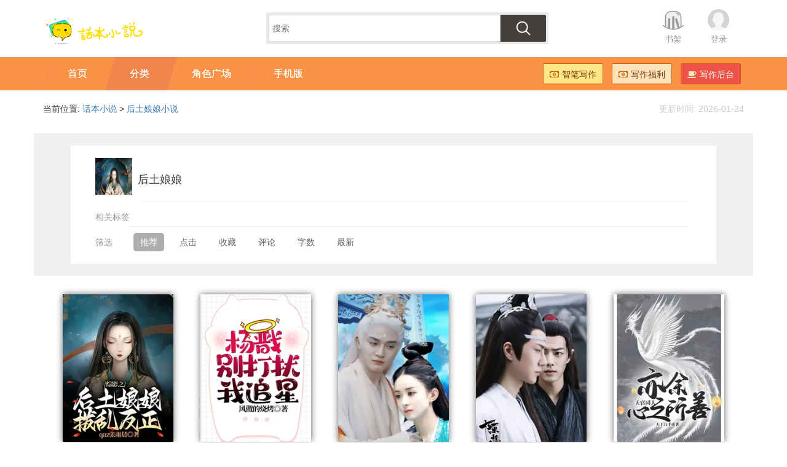

--- FILE ---
content_type: text/html;charset=UTF-8
request_url: https://www.ihuaben.com/category/houtuniangniang/
body_size: 7643
content:
<!DOCTYPE html>
<html lang="zh-CN">
<head>
    <meta name="sogou_site_verification" content="PiPtBkMkGj"/>
    <meta name="shenma-site-verification" content="4b1823b6dca6123e9c1abf700c5f6db5_1462934430">
    <meta name="360-site-verification" content="a1cf33eab914da7231129271d685e50e"/>
    <link rel="canonical" href="https://www.ihuaben.com/category/houtuniangniang/"/>
    <meta http-equiv="Cache-Control" content="no-transform " />
<meta name="applicable-device" content="pc,mobile">
<meta property="qc:admins" content="1132201717610512566375" />
<meta property="wb:webmaster" content="a35646e93f452b25" />
<meta charset="utf-8" />
<meta http-equiv="X-UA-Compatible" content="IE=edge" />
<meta name="viewport" content="width=device-width, initial-scale=1.0, maximum-scale=1.0, user-scalable=no" />
<meta name="apple-mobile-web-app-capable" content="yes" />
<meta name="apple-mobile-web-app-status-bar-style" content="black" />
<meta name="msapplication-tap-highlight" content="no" />
<meta name="format-detection" content="telphone=no, email=no" />
<link rel="shortcut icon" href="//imgcn.ihuaben.com/ihuaben.ico">

<link href="//staticcn.ihuaben.com/bootstrap/css/bootstrap.min.css" rel="stylesheet" />
<link href="//staticcn.ihuaben.com/??jquery/jquery-confirm.css,css/font-awesome.min.css" rel="stylesheet" />
<link href="//staticcn.ihuaben.com/css/??index.css,tipnav.css?v=2025111703" rel="stylesheet" />
<script type="text/javascript"
  src="//staticcn.ihuaben.com/??jquery/jquery-1.12.2.min.js,jquery/jquery-confirm.js,js/jcanvas/jcanvas.js,bootstrap/js/bootstrap.min.js"></script>
<script type="text/javascript"
  src="//staticcn.ihuaben.com/main/??core/main.js,core/search.js,plus/common.js,common.js?v=20250624"></script>
<script>
  var _hmt = _hmt || [];
  (function () {
    var hm = document.createElement("script");
    hm.src = "https://hm.baidu.com/hm.js?c1468c6bdd69c5fa0640dc6795a4702a";
    var s = document.getElementsByTagName("script")[0];
    s.parentNode.insertBefore(hm, s);
  })();
</script><title>后土娘娘小说_后土娘娘小说推荐 - 话本小说</title>
    <meta name="Description" content="话本小说为您提供最新最全的后土娘娘小说合集。在这里，您可以方便地在线阅读关于“后土娘娘”主题的各类精彩小说。寻找更多好看的后土娘娘小说，就上话本小说。"/>
    <meta name="Keywords" content="后土娘娘, 后土娘娘小说, 后土娘娘小说推荐, 好看的后土娘娘小说"/>
    <link href="//staticcn.ihuaben.com/css/catalog.css?v=20180823" rel="stylesheet"/>
    <style type="text/css">
        #xiangguan {
            margin-left: 12px;
        }

        #cutline {
            margin-left: 80px;
        }

        @media screen and (max-width: 991px) {
            #xiangguan {
                margin-left: 22px;
            }

            #cutline {
                margin-left: 70px;
            }
        }
    </style>
</head>
<body>
<header class="huabenheader hidden-lg hidden-md">
	<div class="HuabenNavTop">
		<div class="TopNav">
			<ul class="pull-right">
				<li><a href="//www.ihuaben.com/search.html" class="huaben-img-btn search">[搜索]</a></li>
				<li><a href="#" id="huabenMore" class="huaben-img-btn more">[菜单]</a></li>
			</ul>
			<div class="hlogo">
				<a href="//www.ihuaben.com">
					<img alt="话本小说"
						src="//imgcn.ihuaben.com/images/logo_ihuaben_index.png?x-oss-process=image/resize,w_340/format,png" />
				</a>
			</div>
		</div>
		<div class="TopButtons">
			<ul>
				<li><a href="//www.ihuaben.com/"><i class="hicon-home"></i><span>首页</span></a></li>
				<li><a href="//www.ihuaben.com/web-next/characters/home"><i class="hicon-location"></i><span>角色广场</span></a>
				</li>
				<li><a href="//www.ihuaben.com/tongren/"><i class="hicon-catalog"></i><span>分类</span></a></li>
				<li><a href="//wisrpen.ihuaben.com/home"><i class="hicon-zhibi"></i><span>智笔写作</span></a></li>
			</ul>
			<ul>
				<li><a href="//user.ihuaben.com/bookShelf/list"><i class="hicon-shelf"></i><span>收藏</span></a></li>
				<li><a href="//author.ihuaben.com/"><i class="hicon-write"></i><span>写作</span></a></li>
				<li><a href="//user.ihuaben.com/"><i class="hicon-my"></i><span>我的</span></a></li>
			</ul>
		</div>
	</div>
	<div class="TopButtonsBG"></div>
	<div class="TopButtonsSpace"></div>
</header>


<header class="huabenheader hidden-xs hidden-sm">
	<div class="container HuabenNavTop">
		<div class="pull-left hlogo">
			<a href="//www.ihuaben.com">
				<img alt="话本小说"
					src="//imgcn.ihuaben.com/images/logo_ihuaben_index.png?x-oss-process=image/resize,w_340/format,png" />
			</a>
		</div>
		<ul class="pull-right list-inline">
			<li><a href="//user.ihuaben.com/bookShelf/list" class="bookshelf">书架</a></li>
			<li id="nav_login_bar" style="display: none;"><a href="//passport.ihuaben.com/" class="avatar">登录</a></li>
			<li id="nav_usercenter_bar" style="display: none;">
				<a href="//user.ihuaben.com/" class="userpic">
					<img src="" id="user_head_bar" />
					<span></span>
				</a>
			</li>
		</ul>
		<div class="text-center">
			<form action="//so.ihuaben.com/search" id="newSearchForm">
				<div class="searchForm">
					<input type="text" id="newSearchInput" name="keyword" placeholder="搜索">
					<button type="submit"></button>
				</div>
			</form>
		</div>
	</div>
</header>
<div class="HuabenNav hidden-xs hidden-sm">
	<div class="container">
		<div class="pull-right">
			<ul class="list-inline HuabenNavButton">
				<li><a href="https://zb.ihuaben.com/home" class="huaben-btn huaben-btn-yellow"
						style="background-color: #ffe686;"><i class="icon-money"></i>智笔写作</a></li>
				<li><a href="//www.ihuaben.com/fragment/fuli.html" class="huaben-btn huaben-btn-yellow"><i
							class="icon-money"></i>写作福利</a></li>
				<li><a href="//author.ihuaben.com/" class="huaben-btn huaben-btn-red"><i class="icon-coffee"></i>写作后台</a></li>
			</ul>
		</div>
		<div>
			<ul class="list-inline navTab" lang="navTab">
				<li><a href="//www.ihuaben.com/"><span>首页</span></a></li>
				<li><a href="//www.ihuaben.com/tongren/"><span>分类</span></a></li>
				<!--				<li><a href="//top.ihuaben.com/"><span>排行榜</span></a></li>-->
				<li><a href="//www.ihuaben.com/web-next/characters/home"><span>角色广场</span></a></li>
				<li><a href="//www.ihuaben.com/app.html"><span>手机版</span></a></li>
			</ul>
		</div>
	</div>
</div>
<!--分类页面开始-->
<div class="container">
    <div>
        <span class="hidden-xs hidden-sm">当前位置:</span> <a href="//www.ihuaben.com">话本小说</a> &gt; <a
            href="/category/houtuniangniang/">后土娘娘小说</a>
        <span style="float: right;color:#ccc;"><span class="hidden-xs hidden-sm">更新时间: </span>2026-01-24</span>
    </div>
</div>
<div class="container catalogList">
    <div>
        <ul class="list-inline hidden-xs hidden-sm">
            <li style="margin-right:5px;padding-right:0;"><img alt="后土娘娘"
                                                               src="//piccn.ihuaben.com/pic/mark/202304/2611/1682481239487-Rp6103Q68h_660-469.png?x-oss-process=image/resize,w_200/format,webp"
                                                               style="width:60px;height:60px;"></li>
            <li style="margin-left:0;padding-left: 0;">
                <h1 style="font-size:18px;font-weight:normal;">后土娘娘</h1>
            </li>
        </ul>
        <hr id="cutline" class="hidden-xs hidden-sm"/>
        <ul class="list-inline">
            <li>相关标签</li>
            <li class="sublist" id="xiangguan">
                <ul class="list-inline">
                    <li></li>
                </ul>
            </li>
        </ul>

        <hr/>
        <ul class="list-inline">
            <li>筛选</li>
            <li><a href="//www.ihuaben.com/category/houtuniangniang/1.html"
                   class="active">推荐</a></li>
            <li><a href="//www.ihuaben.com/category/houtuniangniang/clickcount_days_7/1.html"
                   >点击</a></li>
            <li><a href="//www.ihuaben.com/category/houtuniangniang/shelfcount_week/1.html"
                   >收藏</a>
            </li>
            <li><a href="//www.ihuaben.com/category/houtuniangniang/topiccount/1.html"
                   >评论</a></li>
            <li><a href="//www.ihuaben.com/category/houtuniangniang/wordcount/1.html"
                   >字数</a></li>
            <li><a href="//www.ihuaben.com/category/houtuniangniang/createtime/1.html"
                   >最新</a></li>
        </ul>
    </div>

</div>

<div class="container">
    <ul class="list-inline booklist">
        <li>
                <p class="text-center">
                    <a href="//www.ihuaben.com/book/10444080.html" target="_blank">
                        <img alt="综影视之后土娘娘拨乱反正" src="//piccn.ihuaben.com/pic/book/202304/2519/1682423485825-s5T026GQlH_960-1280.png?x-oss-process=image/resize,w_210/format,webp"
                             class="suggestCover"></a>
                </p>
                <div class="hsuggestsLeft text-left">
                    <h3><a href="//www.ihuaben.com/book/10444080.html" target="_blank"
                           class="text-muted">综影视之后土娘娘拨乱反正</a></h3>
                    <p><a href="//user.ihuaben.com/17600971" target="_blank"
                          class="text-lightgrey">qaz张雨晨</a></p>
                    <p class="hidden-lg hidden-md">220万人看过</p>
                    <p class="hidden-lg hidden-md" style="white-space:nowrap;text-overflow:ellipsis;">标签：
                        <a href="//www.ihuaben.com/category/cprunyu/" target="_blank"
                                   class="text-lightgrey">CP润玉</a>
                            <a href="//www.ihuaben.com/category/houtuniangniang/" target="_blank"
                                   class="text-lightgrey">后土娘娘</a>
                            <a href="//www.ihuaben.com/category/dianshijubianxie/" target="_blank"
                                   class="text-lightgrey">电视剧编写</a>
                            </p>
                </div>
                <div class="hsuggestsRight">
                    <a href="//user.ihuaben.com/17600971" target="_blank"><img
                            src="//piccn.ihuaben.com/pic/user/202304/2518/1682417478474-8b9nICR15A_1124-1080.png?x-oss-process=image/resize,w_50/format,webp" class="img-circle"></a>
                </div>
                <div class="text-lightgrey">
						<span class="hsuggestsIcon"><i class="icon-eye-open"></i>	
                                999+
                            </span>
                    <span class="hsuggestsIcon"><i class="icon-heart-empty"></i>
                            999+
                        </span>
                </div>
            </li>
        <li>
                <p class="text-center">
                    <a href="//www.ihuaben.com/book/5181877.html" target="_blank">
                        <img alt="杨戬，别打扰我追星" src="//piccn.ihuaben.com/pic/book/202105/2922/1622300270295-4oL612A3V2_450-600.jpeg?x-oss-process=image/resize,w_210/format,webp"
                             class="suggestCover"></a>
                </p>
                <div class="hsuggestsLeft text-left">
                    <h3><a href="//www.ihuaben.com/book/5181877.html" target="_blank"
                           class="text-muted">杨戬，别打扰我追星</a></h3>
                    <p><a href="//user.ihuaben.com/4241585" target="_blank"
                          class="text-lightgrey">风做的烧烤</a></p>
                    <p class="hidden-lg hidden-md">336万人看过</p>
                    <p class="hidden-lg hidden-md" style="white-space:nowrap;text-overflow:ellipsis;">标签：
                        <a href="//www.ihuaben.com/category/quanmingxing/" target="_blank"
                                   class="text-lightgrey">全明星</a>
                            <a href="//www.ihuaben.com/category/yulequan/" target="_blank"
                                   class="text-lightgrey">娱乐圈</a>
                            <a href="//www.ihuaben.com/category/shenhuaxiaoshuo/" target="_blank"
                                   class="text-lightgrey">神话小说</a>
                            </p>
                </div>
                <div class="hsuggestsRight">
                    <a href="//user.ihuaben.com/4241585" target="_blank"><img
                            src="//piccn.ihuaben.com/pic/user/202203/2417/1648114238486-8K33W33BU5_1280-1280.jpeg?x-oss-process=image/resize,w_50/format,webp" class="img-circle"></a>
                </div>
                <div class="text-lightgrey">
						<span class="hsuggestsIcon"><i class="icon-eye-open"></i>	
                                999+
                            </span>
                    <span class="hsuggestsIcon"><i class="icon-heart-empty"></i>
                            999+
                        </span>
                </div>
            </li>
        <li>
                <p class="text-center">
                    <a href="//www.ihuaben.com/book/10563906.html" target="_blank">
                        <img alt="长月烬明：稷泽外传" src="//piccn.ihuaben.com/pic/book/202307/2710/1690423807981-rG0Y2V41MZ_960-1280.png?x-oss-process=image/resize,w_210/format,webp"
                             class="suggestCover"></a>
                </p>
                <div class="hsuggestsLeft text-left">
                    <h3><a href="//www.ihuaben.com/book/10563906.html" target="_blank"
                           class="text-muted">长月烬明：稷泽外传</a></h3>
                    <p><a href="//user.ihuaben.com/101819184" target="_blank"
                          class="text-lightgrey">故楚遗梦</a></p>
                    <p class="hidden-lg hidden-md">109万人看过</p>
                    <p class="hidden-lg hidden-md" style="white-space:nowrap;text-overflow:ellipsis;">标签：
                        <a href="//www.ihuaben.com/category/shangguhonghuangdongfangshenhua/" target="_blank"
                                   class="text-lightgrey">上古洪荒东方神话</a>
                            <a href="//www.ihuaben.com/category/gudaiyanqingxiuxian/" target="_blank"
                                   class="text-lightgrey">古代言情修仙</a>
                            <a href="//www.ihuaben.com/category/zhangyuejinmingjize/" target="_blank"
                                   class="text-lightgrey">长月烬明稷泽</a>
                            </p>
                </div>
                <div class="hsuggestsRight">
                    <a href="//user.ihuaben.com/101819184" target="_blank"><img
                            src="//piccn.ihuaben.com/pic/user/202306/0715/1686124785132-u5h6GWY46U_1280-793.png?x-oss-process=image/resize,w_50/format,webp" class="img-circle"></a>
                </div>
                <div class="text-lightgrey">
						<span class="hsuggestsIcon"><i class="icon-eye-open"></i>	
                                999+
                            </span>
                    <span class="hsuggestsIcon"><i class="icon-heart-empty"></i>
                            999+
                        </span>
                </div>
            </li>
        <li>
                <p class="text-center">
                    <a href="//www.ihuaben.com/book/7624147.html" target="_blank">
                        <img alt="陈情之三生" src="//piccn.ihuaben.com/pic/book/202202/1417/1644832543857-397r59E86p_420-560.png?x-oss-process=image/resize,w_210/format,webp"
                             class="suggestCover"></a>
                </p>
                <div class="hsuggestsLeft text-left">
                    <h3><a href="//www.ihuaben.com/book/7624147.html" target="_blank"
                           class="text-muted">陈情之三生</a></h3>
                    <p><a href="//user.ihuaben.com/59915303" target="_blank"
                          class="text-lightgrey">斯无邪</a></p>
                    <p class="hidden-lg hidden-md">115万人看过</p>
                    <p class="hidden-lg hidden-md" style="white-space:nowrap;text-overflow:ellipsis;">标签：
                        <a href="//www.ihuaben.com/category/buchaiwangxian/" target="_blank"
                                   class="text-lightgrey">不拆忘羡</a>
                            <a href="//www.ihuaben.com/category/yingshixinshu/" target="_blank"
                                   class="text-lightgrey">影视新书</a>
                            <a href="//www.ihuaben.com/category/yingshigengxin/" target="_blank"
                                   class="text-lightgrey">影视更新</a>
                            </p>
                </div>
                <div class="hsuggestsRight">
                    <a href="//user.ihuaben.com/59915303" target="_blank"><img
                            src="//piccn.ihuaben.com/pic/user/202202/1414/1644821049426-a4I2y38267_640-640.jpeg?x-oss-process=image/resize,w_50/format,webp" class="img-circle"></a>
                </div>
                <div class="text-lightgrey">
						<span class="hsuggestsIcon"><i class="icon-eye-open"></i>	
                                999+
                            </span>
                    <span class="hsuggestsIcon"><i class="icon-heart-empty"></i>
                            999+
                        </span>
                </div>
            </li>
        <li>
                <p class="text-center">
                    <a href="//www.ihuaben.com/book/11771937.html" target="_blank">
                        <img alt="天官：亦余心之所善" src="//piccn.ihuaben.com/pic/book/202407/0714/1720334350839-Z851yFU0m1_960-1280.png?x-oss-process=image/resize,w_210/format,webp"
                             class="suggestCover"></a>
                </p>
                <div class="hsuggestsLeft text-left">
                    <h3><a href="//www.ihuaben.com/book/11771937.html" target="_blank"
                           class="text-muted">天官：亦余心之所善</a></h3>
                    <p><a href="//user.ihuaben.com/114688387" target="_blank"
                          class="text-lightgrey">天上九千重</a></p>
                    <p class="hidden-lg hidden-md">58万人看过</p>
                    <p class="hidden-lg hidden-md" style="white-space:nowrap;text-overflow:ellipsis;">标签：
                        <a href="//www.ihuaben.com/category/junwu/" target="_blank"
                                   class="text-lightgrey">君吾</a>
                            <a href="//www.ihuaben.com/category/tianguan/" target="_blank"
                                   class="text-lightgrey">天官</a>
                            <a href="//www.ihuaben.com/category/tianguantongren/" target="_blank"
                                   class="text-lightgrey">天官同人</a>
                            </p>
                </div>
                <div class="hsuggestsRight">
                    <a href="//user.ihuaben.com/114688387" target="_blank"><img
                            src="//piccn.ihuaben.com/pic/user/202406/2112/1718944691583-274hY8lj63_640-640.png?x-oss-process=image/resize,w_50/format,webp" class="img-circle"></a>
                </div>
                <div class="text-lightgrey">
						<span class="hsuggestsIcon"><i class="icon-eye-open"></i>	
                                999+
                            </span>
                    <span class="hsuggestsIcon"><i class="icon-heart-empty"></i>
                            999+
                        </span>
                </div>
            </li>
        <li>
                <p class="text-center">
                    <a href="//www.ihuaben.com/book/10537325.html" target="_blank">
                        <img alt="综影视成圣之路" src="//piccn.ihuaben.com/pic/book/202305/2102/1684607217838-21lpkCA2k4_960-1280.png?x-oss-process=image/resize,w_210/format,webp"
                             class="suggestCover"></a>
                </p>
                <div class="hsuggestsLeft text-left">
                    <h3><a href="//www.ihuaben.com/book/10537325.html" target="_blank"
                           class="text-muted">综影视成圣之路</a></h3>
                    <p><a href="//user.ihuaben.com/84670350" target="_blank"
                          class="text-lightgrey">风车车打怪兽</a></p>
                    <p class="hidden-lg hidden-md">9万人看过</p>
                    <p class="hidden-lg hidden-md" style="white-space:nowrap;text-overflow:ellipsis;">标签：
                        <a href="//www.ihuaben.com/category/houtuniangniang/" target="_blank"
                                   class="text-lightgrey">后土娘娘</a>
                            <a href="//www.ihuaben.com/category/xinshufuli/" target="_blank"
                                   class="text-lightgrey">新书福利</a>
                            <a href="//www.ihuaben.com/category/tongtianjiaozhu/" target="_blank"
                                   class="text-lightgrey">通天教主</a>
                            </p>
                </div>
                <div class="hsuggestsRight">
                    <a href="//user.ihuaben.com/84670350" target="_blank"><img
                            src="//piccn.ihuaben.com/pic/user/202212/0200/1669913596782-0J7sUOKTx8_132-132.jpg?x-oss-process=image/resize,w_50/format,webp" class="img-circle"></a>
                </div>
                <div class="text-lightgrey">
						<span class="hsuggestsIcon"><i class="icon-eye-open"></i>	
                                999+
                            </span>
                    <span class="hsuggestsIcon"><i class="icon-heart-empty"></i>
                            999+
                        </span>
                </div>
            </li>
        <li>
                <p class="text-center">
                    <a href="//www.ihuaben.com/book/6040981.html" target="_blank">
                        <img alt="叶罗丽精灵梦之夭桃树下断情川" src="//piccn.ihuaben.com/pic/book/202106/1309/1623546202797-uwkl334cP5_266-354.jpeg?x-oss-process=image/resize,w_210/format,webp"
                             class="suggestCover"></a>
                </p>
                <div class="hsuggestsLeft text-left">
                    <h3><a href="//www.ihuaben.com/book/6040981.html" target="_blank"
                           class="text-muted">叶罗丽精灵梦之夭桃树下断情川</a></h3>
                    <p><a href="//user.ihuaben.com/48012475" target="_blank"
                          class="text-lightgrey">兰泽花开</a></p>
                    <p class="hidden-lg hidden-md">7万人看过</p>
                    <p class="hidden-lg hidden-md" style="white-space:nowrap;text-overflow:ellipsis;">标签：
                        <a href="//www.ihuaben.com/category/donghuangtaiyi/" target="_blank"
                                   class="text-lightgrey">东皇太一</a>
                            <a href="//www.ihuaben.com/category/jueduibushimalisu/" target="_blank"
                                   class="text-lightgrey">绝对不是玛丽苏</a>
                            <a href="//www.ihuaben.com/category/tongtianjiaozhu/" target="_blank"
                                   class="text-lightgrey">通天教主</a>
                            </p>
                </div>
                <div class="hsuggestsRight">
                    <a href="//user.ihuaben.com/48012475" target="_blank"><img
                            src="//piccn.ihuaben.com/pic/user/202107/0522/1625493710526-b21wITw6mD_640-640.jpeg?x-oss-process=image/resize,w_50/format,webp" class="img-circle"></a>
                </div>
                <div class="text-lightgrey">
						<span class="hsuggestsIcon"><i class="icon-eye-open"></i>	
                                999+
                            </span>
                    <span class="hsuggestsIcon"><i class="icon-heart-empty"></i>
                            999+
                        </span>
                </div>
            </li>
        <li>
                <p class="text-center">
                    <a href="//www.ihuaben.com/book/13231760.html" target="_blank">
                        <img alt="穿越后，我被两个系统绑定" src="//piccn.ihuaben.com/pic/book/202508/0915/1754724511567-U8783ZS2O6_1104-1402.webp?x-oss-process=image/resize,w_210/format,webp"
                             class="suggestCover"></a>
                </p>
                <div class="hsuggestsLeft text-left">
                    <h3><a href="//www.ihuaben.com/book/13231760.html" target="_blank"
                           class="text-muted">穿越后，我被两个系统绑定</a></h3>
                    <p><a href="//user.ihuaben.com/32986837" target="_blank"
                          class="text-lightgrey">第一滴血2</a></p>
                    <p class="hidden-lg hidden-md">10万人看过</p>
                    <p class="hidden-lg hidden-md" style="white-space:nowrap;text-overflow:ellipsis;">标签：
                        <a href="//www.ihuaben.com/category//" target="_blank"
                                   class="text-lightgrey"></a>
                            </p>
                </div>
                <div class="hsuggestsRight">
                    <a href="//user.ihuaben.com/32986837" target="_blank"><img
                            src="//piccn.ihuaben.com/pic/user/202007/2706/1595801323021-vvRAhr6iCf_100-100.jpg?x-oss-process=image/resize,w_50/format,webp" class="img-circle"></a>
                </div>
                <div class="text-lightgrey">
						<span class="hsuggestsIcon"><i class="icon-eye-open"></i>	
                                999+
                            </span>
                    <span class="hsuggestsIcon"><i class="icon-heart-empty"></i>
                            999+
                        </span>
                </div>
            </li>
        <li>
                <p class="text-center">
                    <a href="//www.ihuaben.com/book/9590760.html" target="_blank">
                        <img alt="穿越西游灭佛教，谋权篡位当天帝" src="//piccn.ihuaben.com/pic/coverbackground/202211/2117/1669024645794-dZP0W20Sx5_960-1280.png?x-oss-process=image/resize,w_210/format,webp"
                             class="suggestCover"></a>
                </p>
                <div class="hsuggestsLeft text-left">
                    <h3><a href="//www.ihuaben.com/book/9590760.html" target="_blank"
                           class="text-muted">穿越西游灭佛教，谋权篡位当天帝</a></h3>
                    <p><a href="//user.ihuaben.com/67673488" target="_blank"
                          class="text-lightgrey">九玄天墨</a></p>
                    <p class="hidden-lg hidden-md">9万人看过</p>
                    <p class="hidden-lg hidden-md" style="white-space:nowrap;text-overflow:ellipsis;">标签：
                        <a href="//www.ihuaben.com/category//" target="_blank"
                                   class="text-lightgrey"></a>
                            </p>
                </div>
                <div class="hsuggestsRight">
                    <a href="//user.ihuaben.com/67673488" target="_blank"><img
                            src="//piccn.ihuaben.com/pic/user/202204/1615/1650092975641-FV539k7cl6_132-132.jpg?x-oss-process=image/resize,w_50/format,webp" class="img-circle"></a>
                </div>
                <div class="text-lightgrey">
						<span class="hsuggestsIcon"><i class="icon-eye-open"></i>	
                                999+
                            </span>
                    <span class="hsuggestsIcon"><i class="icon-heart-empty"></i>
                            999+
                        </span>
                </div>
            </li>
        <li>
                <p class="text-center">
                    <a href="//www.ihuaben.com/book/6127930.html" target="_blank">
                        <img alt="洪荒之霓裳舞曲" src="//piccn.ihuaben.com/pic/book/202106/2709/1624759156069-U9r2wol868_500-680.jpeg?x-oss-process=image/resize,w_210/format,webp"
                             class="suggestCover"></a>
                </p>
                <div class="hsuggestsLeft text-left">
                    <h3><a href="//www.ihuaben.com/book/6127930.html" target="_blank"
                           class="text-muted">洪荒之霓裳舞曲</a></h3>
                    <p><a href="//user.ihuaben.com/48012475" target="_blank"
                          class="text-lightgrey">兰泽花开</a></p>
                    <p class="hidden-lg hidden-md">3万人看过</p>
                    <p class="hidden-lg hidden-md" style="white-space:nowrap;text-overflow:ellipsis;">标签：
                        <a href="//www.ihuaben.com/category/shuangnvzhu/" target="_blank"
                                   class="text-lightgrey">双女主</a>
                            <a href="//www.ihuaben.com/category/changxi/" target="_blank"
                                   class="text-lightgrey">常羲</a>
                            <a href="//www.ihuaben.com/category/xihe1/" target="_blank"
                                   class="text-lightgrey">羲和</a>
                            </p>
                </div>
                <div class="hsuggestsRight">
                    <a href="//user.ihuaben.com/48012475" target="_blank"><img
                            src="//piccn.ihuaben.com/pic/user/202107/0522/1625493710526-b21wITw6mD_640-640.jpeg?x-oss-process=image/resize,w_50/format,webp" class="img-circle"></a>
                </div>
                <div class="text-lightgrey">
						<span class="hsuggestsIcon"><i class="icon-eye-open"></i>	
                                999+
                            </span>
                    <span class="hsuggestsIcon"><i class="icon-heart-empty"></i>
                            999+
                        </span>
                </div>
            </li>
        <li>
                <p class="text-center">
                    <a href="//www.ihuaben.com/book/12388195.html" target="_blank">
                        <img alt="综影视之偷听心声平复遗憾" src="//piccn.ihuaben.com/pic/book/202411/0320/1730638419688-sp9g3z33T9_960-1280.jpg?x-oss-process=image/resize,w_210/format,webp"
                             class="suggestCover"></a>
                </p>
                <div class="hsuggestsLeft text-left">
                    <h3><a href="//www.ihuaben.com/book/12388195.html" target="_blank"
                           class="text-muted">综影视之偷听心声平复遗憾</a></h3>
                    <p><a href="//user.ihuaben.com/54433898" target="_blank"
                          class="text-lightgrey">小号清晨</a></p>
                    <p class="hidden-lg hidden-md">14万人看过</p>
                    <p class="hidden-lg hidden-md" style="white-space:nowrap;text-overflow:ellipsis;">标签：
                        <a href="//www.ihuaben.com/category/zongyingshi/" target="_blank"
                                   class="text-lightgrey">综影视</a>
                            <a href="//www.ihuaben.com/category/zhimingyouxi/" target="_blank"
                                   class="text-lightgrey">致命游戏</a>
                            </p>
                </div>
                <div class="hsuggestsRight">
                    <a href="//user.ihuaben.com/54433898" target="_blank"><img
                            src="//piccn.ihuaben.com/pic/user/202312/0820/1702040322440-N824I7U7Dh_640-640.png?x-oss-process=image/resize,w_50/format,webp" class="img-circle"></a>
                </div>
                <div class="text-lightgrey">
						<span class="hsuggestsIcon"><i class="icon-eye-open"></i>	
                                999+
                            </span>
                    <span class="hsuggestsIcon"><i class="icon-heart-empty"></i>
                            999+
                        </span>
                </div>
            </li>
        <li>
                <p class="text-center">
                    <a href="//www.ihuaben.com/book/12193120.html" target="_blank">
                        <img alt="隐世神医：在桃园的幸福生活" src="//piccn.ihuaben.com/pic/book/202409/0618/1725617243001-K1UHDquFl4_420-560.png?x-oss-process=image/resize,w_210/format,webp"
                             class="suggestCover"></a>
                </p>
                <div class="hsuggestsLeft text-left">
                    <h3><a href="//www.ihuaben.com/book/12193120.html" target="_blank"
                           class="text-muted">隐世神医：在桃园的幸福生活</a></h3>
                    <p><a href="//user.ihuaben.com/119362266" target="_blank"
                          class="text-lightgrey">余青</a></p>
                    <p class="hidden-lg hidden-md">57万人看过</p>
                    <p class="hidden-lg hidden-md" style="white-space:nowrap;text-overflow:ellipsis;">标签：
                        <a href="//www.ihuaben.com/category//" target="_blank"
                                   class="text-lightgrey"></a>
                            </p>
                </div>
                <div class="hsuggestsRight">
                    <a href="//user.ihuaben.com/119362266" target="_blank"><img
                            src="//piccn.ihuaben.com/pic/user/202407/1623/1721142762009-81M111167u_100-100.jpg?x-oss-process=image/resize,w_50/format,webp" class="img-circle"></a>
                </div>
                <div class="text-lightgrey">
						<span class="hsuggestsIcon"><i class="icon-eye-open"></i>	
                                999+
                            </span>
                    <span class="hsuggestsIcon"><i class="icon-heart-empty"></i>
                            999+
                        </span>
                </div>
            </li>
        <li>
                <p class="text-center">
                    <a href="//www.ihuaben.com/book/12513700.html" target="_blank">
                        <img alt="斩神：兮铃夜" src="//piccn.ihuaben.com/pic/book/202501/2519/1737805085960-R1578I9JO8_960-1280.png?x-oss-process=image/resize,w_210/format,webp"
                             class="suggestCover"></a>
                </p>
                <div class="hsuggestsLeft text-left">
                    <h3><a href="//www.ihuaben.com/book/12513700.html" target="_blank"
                           class="text-muted">斩神：兮铃夜</a></h3>
                    <p><a href="//user.ihuaben.com/118721128" target="_blank"
                          class="text-lightgrey">魔鬼的鲛珠</a></p>
                    <p class="hidden-lg hidden-md">23万人看过</p>
                    <p class="hidden-lg hidden-md" style="white-space:nowrap;text-overflow:ellipsis;">标签：
                        <a href="//www.ihuaben.com/category/yuanchuangnvzhu/" target="_blank"
                                   class="text-lightgrey">原创女主</a>
                            </p>
                </div>
                <div class="hsuggestsRight">
                    <a href="//user.ihuaben.com/118721128" target="_blank"><img
                            src="//piccn.ihuaben.com/pic/user/202508/1819/1755517825260-84O2oQK045_640-640.png?x-oss-process=image/resize,w_50/format,webp" class="img-circle"></a>
                </div>
                <div class="text-lightgrey">
						<span class="hsuggestsIcon"><i class="icon-eye-open"></i>	
                                999+
                            </span>
                    <span class="hsuggestsIcon"><i class="icon-heart-empty"></i>
                            999+
                        </span>
                </div>
            </li>
        <li>
                <p class="text-center">
                    <a href="//www.ihuaben.com/book/12901487.html" target="_blank">
                        <img alt="成龙历险记之九幽公主" src="//piccn.ihuaben.com/pic/book/202506/0121/1748785869195-880kqCE8FD_960-1280.png?x-oss-process=image/resize,w_210/format,webp"
                             class="suggestCover"></a>
                </p>
                <div class="hsuggestsLeft text-left">
                    <h3><a href="//www.ihuaben.com/book/12901487.html" target="_blank"
                           class="text-muted">成龙历险记之九幽公主</a></h3>
                    <p><a href="//user.ihuaben.com/84619959" target="_blank"
                          class="text-lightgrey">罗刹彼岸</a></p>
                    <p class="hidden-lg hidden-md">1万人看过</p>
                    <p class="hidden-lg hidden-md" style="white-space:nowrap;text-overflow:ellipsis;">标签：
                        <a href="//www.ihuaben.com/category/jiuyoumingdie/" target="_blank"
                                   class="text-lightgrey">九幽冥蝶</a>
                            <a href="//www.ihuaben.com/category/tiankongemoximu/" target="_blank"
                                   class="text-lightgrey">天空恶魔西木</a>
                            <a href="//www.ihuaben.com/category/chenglonglixianji/" target="_blank"
                                   class="text-lightgrey">成龙历险记</a>
                            </p>
                </div>
                <div class="hsuggestsRight">
                    <a href="//user.ihuaben.com/84619959" target="_blank"><img
                            src="//piccn.ihuaben.com/pic/user/202508/1921/1755609738107-996T1306QM_640-640.png?x-oss-process=image/resize,w_50/format,webp" class="img-circle"></a>
                </div>
                <div class="text-lightgrey">
						<span class="hsuggestsIcon"><i class="icon-eye-open"></i>	
                                999+
                            </span>
                    <span class="hsuggestsIcon"><i class="icon-heart-empty"></i>
                            999+
                        </span>
                </div>
            </li>
        <li>
                <p class="text-center">
                    <a href="//www.ihuaben.com/book/12528558.html" target="_blank">
                        <img alt="我有一问，曾三叩天宫" src="//piccn.ihuaben.com/pic/book/202501/0801/1736269608712-7WD58PJwF2_960-1280.png?x-oss-process=image/resize,w_210/format,webp"
                             class="suggestCover"></a>
                </p>
                <div class="hsuggestsLeft text-left">
                    <h3><a href="//www.ihuaben.com/book/12528558.html" target="_blank"
                           class="text-muted">我有一问，曾三叩天宫</a></h3>
                    <p><a href="//user.ihuaben.com/103375743" target="_blank"
                          class="text-lightgrey">旧页</a></p>
                    <p class="hidden-lg hidden-md">2万人看过</p>
                    <p class="hidden-lg hidden-md" style="white-space:nowrap;text-overflow:ellipsis;">标签：
                        <a href="//www.ihuaben.com/category//" target="_blank"
                                   class="text-lightgrey"></a>
                            </p>
                </div>
                <div class="hsuggestsRight">
                    <a href="//user.ihuaben.com/103375743" target="_blank"><img
                            src="//piccn.ihuaben.com/pic/user/202306/2315/1687506504690-Z03T6W2QTc_720-710.png?x-oss-process=image/resize,w_50/format,webp" class="img-circle"></a>
                </div>
                <div class="text-lightgrey">
						<span class="hsuggestsIcon"><i class="icon-eye-open"></i>	
                                999+
                            </span>
                    <span class="hsuggestsIcon"><i class="icon-heart-empty"></i>
                            999+
                        </span>
                </div>
            </li>
        </ul>
</div>
<div class="container text-center">
    <div class="pagination">
        </div>
</div>
<div class="container text-center" style="margin-top: 20px" id="seointroduction">
        <p style="color: #969696">免费<a href="//www.ihuaben.com/category/houtuniangniang/"
                                         style="color: #969696">后土娘娘小说推荐</a>就上话本小说网，这里免费推荐<a
                href="//www.ihuaben.com/category/houtuniangniang/" style="color: #969696">好看的后土娘娘小说</a>，打造<a
                href="//www.ihuaben.com/category/houtuniangniang/" style="color: #969696">后土娘娘小说排行榜</a>以及<a
                href="//www.ihuaben.com/category/houtuniangniang/" style="color: #969696">后土娘娘小说大全</a>。</p>
        
<style type="text/css">
.footc{
	border-bottom: 4px solid #f1f1f1;
	background: #f8f8f8;
	padding:15px;
}
.footc p{
	margin-top:0;
	padding-bottom:5px;
	border-bottom:1px solid #ccc;
	color:#666;
}
.footc a{
	color:#666;
}
.footc>ul>li{
	width:48%;
	vertical-align:top;
}
</style>
<div class="footc visible-lg-block" style="text-align: left;">
	<ul class="list-inline">
		<li>
			<p>男生</p>
			<ul class="list-inline">
				<li><a href="//www.ihuaben.com/boy/" class="active">全部</a></li>
                   <li><a href="//www.ihuaben.com/xuanhuan/">玄幻</a></li>
                   <li><a href="//www.ihuaben.com/dushi/">都市</a></li>
                   <li><a href="//www.ihuaben.com/xianxia/">仙侠</a></li>
                   <li><a href="//www.ihuaben.com/lingyi/">灵异</a></li>
                   <li><a href="//www.ihuaben.com/youxi/">游戏</a></li>
                   <li><a href="//www.ihuaben.com/kehuan/">科幻</a></li>
                   <li><a href="//www.ihuaben.com/junshi/">军事</a></li>
                   <li><a href="//www.ihuaben.com/qihuan/">奇幻</a></li>
                   <li><a href="//www.ihuaben.com/lishi/">历史</a></li>
                   <li><a href="//www.ihuaben.com/jingji/">竞技</a></li>
                   <li><a href="//www.ihuaben.com/qingxiaoshuo/">轻小说</a></li>
                   <li><a href="//www.ihuaben.com/wuxia/">武侠</a></li>
                   <li><a href="//www.ihuaben.com/duanpian/">短篇</a></li>
			</ul>
		</li>
		<li>
			<p>女生</p>
			<ul class="list-inline">
				<li><a href="//www.ihuaben.com/girl/" class="active">全部</a></li>
                   <li><a href="//www.ihuaben.com/gudaiyanqing/">古代言情</a></li>
                   <li><a href="//www.ihuaben.com/xuanhuanyanqing/">玄幻言情</a></li>
                   <li><a href="//www.ihuaben.com/dushiyanqing/">都市言情</a></li>
                   <li><a href="//www.ihuaben.com/tfboys/">TFBOYS</a></li>
                   <li><a href="//www.ihuaben.com/exo/">EXO</a></li>
                   <li><a href="//www.ihuaben.com/mingxingtongren/">明星同人</a></li>
			</ul>
		</li>
	</ul>
</div></div>

<script type="text/javascript">
    var activeBar = $("ul[lang=navTab]  a.active");
    activeBar.removeClass("active");
    $("ul[lang=navTab] a").eq(1).addClass("active");
</script>

﻿<!--通用底部开始-->
<div class="container navFooter">
  <div class="text-center hidden-md hidden-lg text-danger">
    <a href="//stat.ihuaben.com/zw/552/" class="text-danger">作者福利</a>&nbsp;|&nbsp;<a
      href="//www.ihuaben.com/book/1343385/14134250.html" class="text-danger">签约标准</a>
  </div>
  <div class="text-center footer">
    <ul>
      <li><a href="//stat.ihuaben.com/zw/129/" target="_blank">诚聘英才</a></li>
      <li><a href="//www.ihuaben.com/book/1343385/14123784.html" target="_blank">关于我们</a></li>
      <li><a href="//www.ihuaben.com/book/1343385/14124646.html" target="_blank">联系我们</a></li>
      <li><a href="//user.ihuaben.com/app/report/pagePrecinct" target="_blank">举报专区</a></li>
      <li><a href="//www.ihuaben.com/book/1343385.html" target="_blank">帮助中心</a></li>
      <li><a href="//editor.ihuaben.com/#/editor/apply" target="_blank">网编专区</a></li>
    </ul>
    <div class="text-center" style="margin-top:-10px;">
      <ul class="foot2 visible-xs-block">
        <li><a href="//www.ihuaben.com/app.html" class="text-dark">下载客户端</a></li>
        <li><a href="//weibo.com/ihuaben" class="text-dark">关注微博</a></li>
        <li class="text-dark">QQ群：437266680</li>
      </ul>
      <ul class="foot2 hidden-xs" id="QRlist"></ul>
      <p style="margin-top:3px;">
        <a target="_blank" href="https://beian.miit.gov.cn/" class="text-dark">津ICP备2022002164号-2</a>
        <span style="margin-left: 10px;">&copy; 2016-2023 iHuaBen.com <a href="//www.ihuaben.com/topic/right.html"
            target="_blank" class="text-dark">版权保护声明</a></span>
        <span style="margin-left: 10px;">不良信息举报:<a href="mailto:tousu@liangzishidai.cn"
            style="margin-left: 3px;">tousu@liangzishidai.cn</a></span>
      </p>
      <p style="margin-top:3px;display: none;">
        <a target="_blank" href="https://beian.miit.gov.cn/" class="text-dark">津ICP备2022002164号</a>
        <span class="hidden-xs">京网文5644-442号 </span>
        <span class="hidden-xs">增值电信业务经营许可证编号:京B2-20201692 </span>
        <a target="_blank" href="//www.beian.gov.cn/portal/registerSystemInfo?recordcode=11010502036362"
          class="text-dark"><img src="//imgcn.ihuaben.com/images/beian.png" alt="备案" />京公网安备11010502036362号</a>
      </p>
      <p style="margin-top:3px;display: none;">北京市朝阳区东方梅地亚中心C座2809室</p>
      <div id="QRcode" style="display:none;position:absolute;" class="text-center">
        <img style="border: none;" alt="二维码" />
        <p class="text-center"></p>
      </div>
    </div>
  </div>
</div>

<div style="display: none;">
  <script type="text/javascript" src="//staticcn.ihuaben.com/main/core/??foot.js,stat.js,sadata.js?v=202509030111"></script>
</div></body>
</html>


--- FILE ---
content_type: text/css
request_url: https://staticcn.ihuaben.com/css/catalog.css?v=20180823
body_size: 695
content:
	.catalogList{
		margin:0 auto;
		margin-top:30px;
		background-color:#f0f0f0;
		padding:20px 60px 20px 60px;
	}
	.catalogList div:nth-child(1){
		background-color:#fff;
		padding:20px 35px 20px 35px;
	}
	.catalogList ul{
		padding:0;
		margin:0;
	}
	.catalogList li{
		vertical-align:middle;
	}
	.catalogList ul li:nth-child(1){
		color:#999;
		line-height:30px;
		margin-right:20px;
	}
	.catalogList li a{
		color:#666;
		min-width:50px;
		height:30px;
		display:inline-block;
		text-align:center;
		line-height:30px;
		padding-left:5px;
		padding-right:5px;
	}
	.catalogList li .active{
		background-color:#aeaeae;
		color:#fff;
		border-radius:5px;
	}
	.catalogList hr{
		margin:10px 10px 10px 60px;
	}
	.booklist{
		text-align:center;
		margin:30px 0 10px 0;
	}

.booklist .suggestTitle{
	margin-bottom:20px;
}
.booklist .suggestCover{
	width:180px;
	height:240px;
  -webkit-box-shadow:0 0 10px #666;  
  -moz-box-shadow:0 0 10px #666;  
  box-shadow:0 0 10px #666;
}
.booklist li{
	text-align:left;
	padding:0;
	margin-left:20px;
	margin-right:20px;
	margin-bottom:20px;
}
.booklist .hsuggestsLeft{
	width:140px;
	display:inline-block;
	vertical-align:top;
}
.booklist .hsuggestsRight{
	display:inline-block;
	vertical-align:top;
}
.booklist .hsuggestsRight img{
	width:26px;
	height:26px;
}
.booklist .hsuggestsLeft h3{
	font-size:14px;
	line-height:20px;
	font-weight:600;
	margin:0;
	overflow:hidden;
	white-space:nowrap;
	text-overflow:ellipsis;
}
.booklist .hsuggestsLeft h3 a{
	color:#333;
}
.booklist .hsuggestsLeft p{
	font-size:13px;
	margin:2px 0 5px 0;
	overflow:hidden;
	white-space:nowrap;
	text-overflow:ellipsis;
}
.booklist .hsuggestsIcon{
	margin-right:10px;
}
.booklist .hsuggestsIcon i{
	margin-right:5px;
}

.catalogList .sublist{
	margin:0;
	padding:0;
	display:block;
}
.catalogList .sublist ul{
		margin-left:62px;
		margin-top:-30px;
}

.catalogList .sublist li:nth-child(1){
	margin-right:0;
}

@media screen and (max-width: 991px){
	.catalogList{
		padding:0;
		margin-top:10px;
		border-bottom:10px solid #f0f0f0;
	}
	.catalogList div:nth-child(1){
		padding:10px;
	}
	.catalogList li{
		padding:0;
	}
	.catalogList ul li:nth-child(1){
		margin-right:10px;
	}
	.catalogList li a{
		min-width:46px;
	}
	.catalogList hr{
		margin-left:40px;
	}
	
	.catalogList .sublist ul{
			margin-left:42px;
	}

	.booklist{
		margin-top:20px;
	}
	.booklist .suggestCover{
		width:90px;
		max-height:120px;
		margin-right:5px;
		-webkit-box-shadow:none;  
		-moz-box-shadow:none;  
		box-shadow:none;
	}
	.booklist li{
		display:block;
		margin:10px 0 20px 0;
	}
	.booklist>li>p{
		display:inline-block;
		float:left;
	}
	.booklist .hsuggestsRight{
		display:none;
	}
	.booklist .hsuggestsLeft{
		display:block;
		height:121px;
		width:auto;
		margin-left:100px;
		border-bottom:1px solid #eee;
	}
	.booklist .hsuggestsLeft h3{
		width:auto;
		font-size:14px;
		line-height:20px;
		margin-bottom:10px;
	}
	.booklist .hsuggestsLeft p{
		margin-top:0;
		margin-bottom:5px;
		padding:0;
	}
	.booklist li div[class='text-lightgrey']{
		display:none;
	}
	.booklist .taglist{
		margin-left:45px;
		margin-top:-2px;
	}
	.booklist .taglist li{
		display:inline-block;
		margin:0;
	}
	.booklist .text-lightgrey{
		font-size:14px;
	}
}